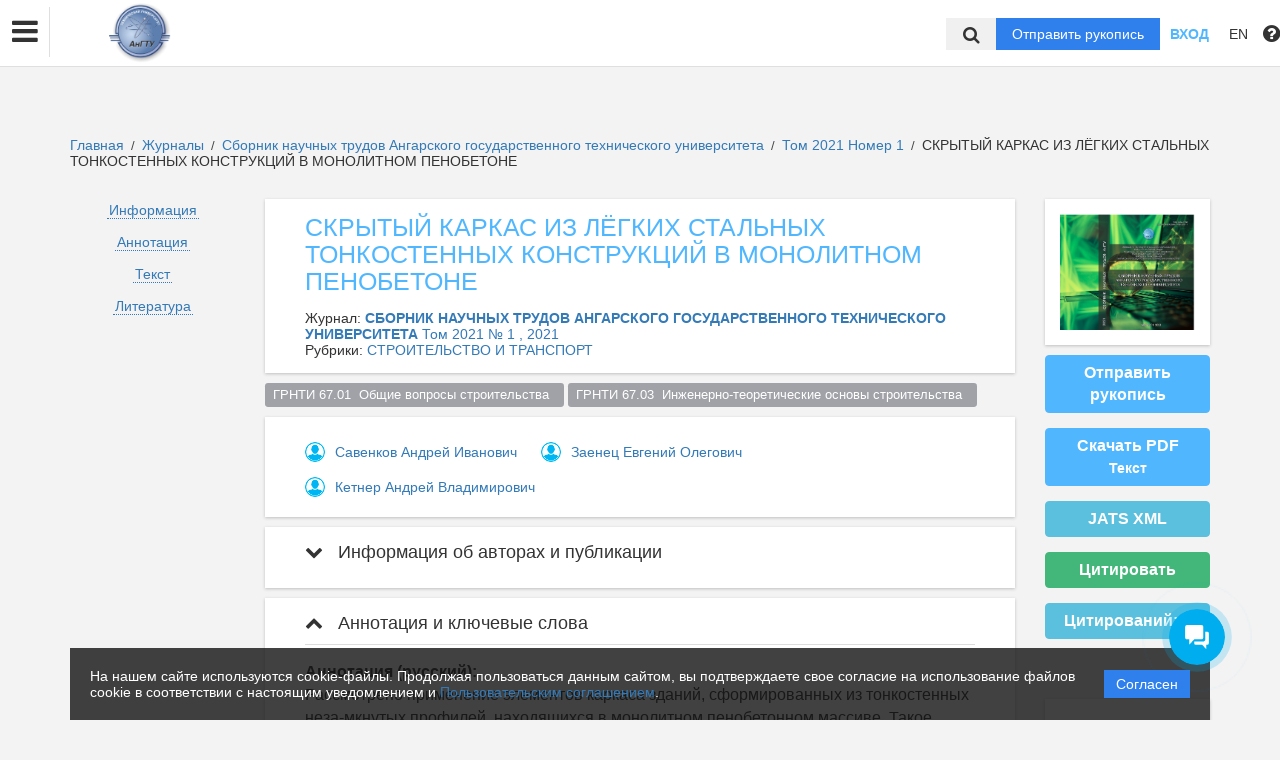

--- FILE ---
content_type: text/html; charset=UTF-8
request_url: https://angtu.editorum.ru/ru/nauka/ajax/doi/44766/Article/citedby
body_size: 718
content:
{"crossref_count":4,"crossref_list":[{"journal_title":"Izvestiya vuzov. Investitsii. Stroitelstvo. Nedvizhimost","article_title":"Comparison of bearing capacity and hogging of axially loaded columns in a foam concrete casing","year":"2024","volume":"13","issue":"4","first_page":"666","type":"crossref","doi":"10.21285\/2227-2917-2023-4-666-676","authors":"A. I. SavenkovA. O. Bessonova, P. A. Shustov, "},{"journal_title":"Modern Technologies and Scientific and Technological Progress","article_title":"METAL FLOORS WITH PROFILED PLATE, FILLEDWITH FOAM CONCRETE","year":"2022","volume":"2022","issue":"1","first_page":"201","type":"crossref","doi":"10.36629\/2686-9896-2022-1-201-202","authors":"Viktorya Kolomiets, Alena Ploskonosova, Andrey Savenkov"},{"journal_title":"Scientific Papers Collection of the Angarsk State Technical University","article_title":"INCREASING THE BEARING CAPACITY OF A CENTRALLY COMPRESSED CLOSED-SECTION RACK IN A FOAM CONCRETE ENVIRONMENT","year":"2024","volume":"2024","issue":"1","first_page":"261","type":"crossref","doi":"10.36629\/2686-7788-2024-1-261-264","authors":"Andrey SavenkovAlena Bessonova, Viktor Prokopiev, "},{"journal_title":"Modern Technologies and Scientific and Technological Progress","article_title":"COMPARISON OF REINFORCED CONCRETE AND FOAM CONCRETE SLABS AT THE ESTIMATED COST","year":"2022","volume":"2022","issue":"1","first_page":"203","type":"crossref","doi":"10.36629\/2686-9896-2022-1-203-204","authors":"Viktorya Kolomiets, Alena Ploskonosova, Andrey Savenkov"}]}